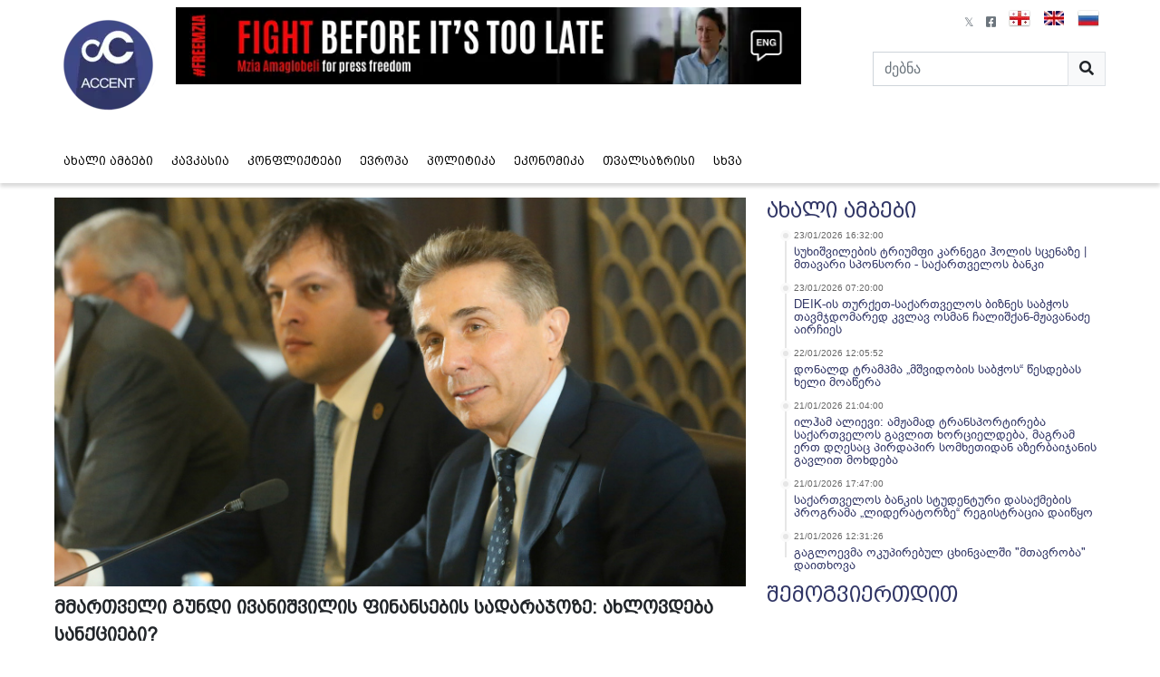

--- FILE ---
content_type: text/html; charset=UTF-8
request_url: https://www.accentnews.ge/ka/article/64558-mmartveli-gundi-ivanishvilis-pinansebis-sadarajoze
body_size: 10809
content:
<!DOCTYPE html>
<html lang="ka">
<head>
    <meta charset="utf-8">
    <meta http-equiv="X-UA-Compatible" content="IE=edge">
    <meta name="viewport" content="width=device-width, initial-scale=1">
        <title>მმართველი გუნდი ივანიშვილის ფინანსების სადარაჯოზე: ახლოვდება სანქციები? | Accentnews.ge</title>
    <meta name="description" content="&amp;bdquo;ქართული ოცნების&amp;ldquo; დამფუძნებლის ბიძინა ივანიშვილის ფინანსების საკითხი ქართულ სინამდვილეში ახალი აქცენტით დაბრუნდა. ჯერ კიდევ 6 მაისს ივანიშ..."/>
    <meta name="keywords" content=""/>
    <meta property="og:url" content="https://www.accentnews.ge/ka/article/64558-mmartveli-gundi-ivanishvilis-pinansebis-sadarajoze">
    <meta property="og:site_name" content="Accentnews.ge"/>
    <meta property="og:title" content="მმართველი გუნდი ივანიშვილის ფინანსების სადარაჯოზე: ახლოვდება სანქციები? | Accentnews.ge">
    <meta property="og:type" content="article">
    <meta property="og:image:width" content="1200">
    <meta property="og:image:height" content="630">
    <meta property="og:image" content="https://www.accentnews.ge/storage/files/%E1%83%91%E1%83%98%E1%83%AB%E1%83%98%E1%83%9C%E1%83%90-%E1%83%98%E1%83%95%E1%83%90%E1%83%9C%E1%83%98%E1%83%A8%E1%83%95%E1%83%98%E1%83%9A%E1%83%98-%E1%83%98%E1%83%A0%E1%83%90%E1%83%99%E1%83%9A%E1%83%98-%E1%83%99%E1%83%9D%E1%83%91%E1%83%90%E1%83%AE%E1%83%98%E1%83%AB%E1%83%94.jpg">
    <meta property="og:description" content="&amp;bdquo;ქართული ოცნების&amp;ldquo; დამფუძნებლის ბიძინა ივანიშვილის ფინანსების საკითხი ქართულ სინამდვილეში ახალი აქცენტით დაბრუნდა. ჯერ კიდევ 6 მაისს ივანიშ...">
    <meta property="fb:app_id" content="602808230310469">
    <meta property="fb:pages" content="471759786227198">
    <meta itemprop="name" content="">
    <meta itemprop="image" content="https://www.accentnews.ge/storage/files/%E1%83%91%E1%83%98%E1%83%AB%E1%83%98%E1%83%9C%E1%83%90-%E1%83%98%E1%83%95%E1%83%90%E1%83%9C%E1%83%98%E1%83%A8%E1%83%95%E1%83%98%E1%83%9A%E1%83%98-%E1%83%98%E1%83%A0%E1%83%90%E1%83%99%E1%83%9A%E1%83%98-%E1%83%99%E1%83%9D%E1%83%91%E1%83%90%E1%83%AE%E1%83%98%E1%83%AB%E1%83%94.jpg">
    <meta name="twitter:card" content="summary_large_image" />
    <meta name="twitter:url" content="https://www.accentnews.ge/ka/article/64558-mmartveli-gundi-ivanishvilis-pinansebis-sadarajoze" />
    <meta name="twitter:title" content="მმართველი გუნდი ივანიშვილის ფინანსების სადარაჯოზე: ახლოვდება სანქციები? | Accentnews.ge" />
    <meta name="twitter:description" content="&amp;bdquo;ქართული ოცნების&amp;ldquo; დამფუძნებლის ბიძინა ივანიშვილის ფინანსების საკითხი ქართულ სინამდვილეში ახალი აქცენტით დაბრუნდა. ჯერ კიდევ 6 მაისს ივანიშ..." />
    <meta name="twitter:image:src" content="https://www.accentnews.ge/storage/files/%E1%83%91%E1%83%98%E1%83%AB%E1%83%98%E1%83%9C%E1%83%90-%E1%83%98%E1%83%95%E1%83%90%E1%83%9C%E1%83%98%E1%83%A8%E1%83%95%E1%83%98%E1%83%9A%E1%83%98-%E1%83%98%E1%83%A0%E1%83%90%E1%83%99%E1%83%9A%E1%83%98-%E1%83%99%E1%83%9D%E1%83%91%E1%83%90%E1%83%AE%E1%83%98%E1%83%AB%E1%83%94.jpg" />
    <meta name="twitter:site" content="Accentnews.ge" />
    <!-- CSRF Token -->
    <meta name="csrf-token" content="8FrnrRmSyphLfB8YajvTUWZ5Yzn9Wj8bVQWpRM0L">
    <!-- Favicon -->
    <link rel="icon" href="https://www.accentnews.ge/favicon.ico" type="image/x-icon" />
    <link rel="apple-touch-icon" href="https://www.accentnews.ge/favicon.ico">
    <!-- Styles -->
    <link rel="stylesheet" href="https://www.accentnews.ge/assets/app.css">
    <link rel="stylesheet" href="https://www.accentnews.ge/assets/css/style.css">
    <meta name="robots" content="index,follow,all">
    <!-- Google tag (gtag.js) -->
    <script async src="https://www.googletagmanager.com/gtag/js?id=G-T8RSVNG4XS"></script>
    <script>
       window.dataLayer = window.dataLayer || [];
       function gtag(){dataLayer.push(arguments);}
       gtag('js', new Date());
       gtag('config', 'G-T8RSVNG4XS');
    </script>
</head>
<body>
<header>
    <div class="mobileHeader d-block d-lg-none fixed-top">
        <div class="container-fluid">
            <div class="row">
                <div class="col-12">
                    <div class="float-right lang-sweacher w-100 border-bottom">
                        <button type="button" class="mobileMenu btn font-size-24 pl-0">
                            <i class="fas fa-bars"></i>
                        </button>
                        <ul class="nav float-right">
            <li class="nav-item"><a class="nav-link" href="https://www.accentnews.ge/ka/article/64558-mmartveli-gundi-ivanishvilis-pinansebis-sadarajoze"><img src="https://www.accentnews.ge/storage/files/8-georgia.webp" alt=""></a></li>
            <li class="nav-item"><a class="nav-link" href="https://www.accentnews.ge/en/article/64558-mmartveli-gundi-ivanishvilis-pinansebis-sadarajoze"><img src="https://www.accentnews.ge/storage/files/173-greatbritan.webp" alt=""></a></li>
            <li class="nav-item"><a class="nav-link" href="https://www.accentnews.ge/ru/article/64558-mmartveli-gundi-ivanishvilis-pinansebis-sadarajoze"><img src="https://www.accentnews.ge/storage/files/13-russian.webp" alt=""></a></li>
    </ul>
                        <ul class="nav float-right mt-2">

                <li class="nav-item font-size-13">
            <a href="https://x.com/newsaccent/followers" target="_blank" class="nav-link text-secondary">
                <i class="fab fa-twitter-square"></i>
            </a>
        </li>
                <li class="nav-item font-size-13">
            <a href="https://www.facebook.com/accent.com.ge/" target="_blank" class="nav-link text-secondary">
                <i class="fab fa-facebook-square"></i>
            </a>
        </li>
            </ul>
                    </div>
                </div>
            </div>
            <div class="row align-items-center">
                <div class="col-4">
                    <a href="https://www.accentnews.ge/ka">
                        <img src="https://www.accentnews.ge/assets/images/logo-mobile.webp" alt="Accentnews.ge">
                    </a>
                </div>
                <div class="col-8">
                    <form action="https://www.accentnews.ge/ka/search" method="GET">
                        <div class="input-group">
                            <input type="text" name="query" placeholder="ძებნა" class="form-control border-right-0 rounded-0" required>
                            <div class="input-group-append">
                                <button id="button-addon2" type="submit" class="btn btn-light rounded-0 border">
                                    <i class="fas fa-search"></i>
                                </button>
                            </div>
                        </div>
                    </form>
                </div>
            </div>
        </div>
    </div>

    <div class="container mx-auto overflow-hidden d-none d-lg-block">
        <a href="https://www.accentnews.ge/ka" class="navbar-brand float-left mt-2">
            <img src="https://www.accentnews.ge/assets/images/logo.webp" alt="Accentnews.ge">
        </a>
        <div class="top-banner mt-2 overflow-hidden float-left">
                        <div>
                <a href="https://freemzia.com/" target="_blank">
                    <img src="https://www.accentnews.ge/storage/files/139-40430823681aab117b2f2a6d636e5859.webp" alt="პოზიცია Header Top">
                </a>
            </div>
                    </div>
        <div class="float-right lang-sweacher">
            <ul class="nav float-right">
            <li class="nav-item"><a class="nav-link" href="https://www.accentnews.ge/ka/article/64558-mmartveli-gundi-ivanishvilis-pinansebis-sadarajoze"><img src="https://www.accentnews.ge/storage/files/8-georgia.webp" alt=""></a></li>
            <li class="nav-item"><a class="nav-link" href="https://www.accentnews.ge/en/article/64558-mmartveli-gundi-ivanishvilis-pinansebis-sadarajoze"><img src="https://www.accentnews.ge/storage/files/173-greatbritan.webp" alt=""></a></li>
            <li class="nav-item"><a class="nav-link" href="https://www.accentnews.ge/ru/article/64558-mmartveli-gundi-ivanishvilis-pinansebis-sadarajoze"><img src="https://www.accentnews.ge/storage/files/13-russian.webp" alt=""></a></li>
    </ul>
            <ul class="nav float-right mt-2">

                <li class="nav-item font-size-13">
            <a href="https://x.com/newsaccent/followers" target="_blank" class="nav-link text-secondary">
                <i class="fab fa-twitter-square"></i>
            </a>
        </li>
                <li class="nav-item font-size-13">
            <a href="https://www.facebook.com/accent.com.ge/" target="_blank" class="nav-link text-secondary">
                <i class="fab fa-facebook-square"></i>
            </a>
        </li>
            </ul>
            <div class="clearfix"></div>
            <form action="https://www.accentnews.ge/ka/search" method="GET" class="form-inline my-2 my-lg-0 pt-3 float-right">
                <div class="input-group">
                    <input type="search" name="query" placeholder="ძებნა" aria-label="Search" class="form-control border-right-0 rounded-0" required>
                    <div class="input-group-append">
                        <button type="submit" class="btn btn-light rounded-0 border">
                            <i class="fas fa-search"></i>
                        </button>
                    </div>
                </div>
            </form>
        </div>
    </div>
    <div id="menuContent" class="hide">
        <nav class="navbar navbar-expand-lg navbar-light nav-shadow pt-3 pb-0 d-lg-block">
    <div id="menuContentClose"><i class="fas fa-times"></i></div>
    <div class="container">
         <ul class="navbar-nav castum-navbar">
                                                   <li class="nav-item  ">
                         <a class="nav-link" href="https://www.accentnews.ge/ka">
                             ახალი ამბები
                         </a>
                                              </li>
                                                                    <li class="nav-item  ">
                         <a class="nav-link" href="https://www.accentnews.ge/ka/3-kavkasia">
                             კავკასია
                         </a>
                                              </li>
                                                                    <li class="nav-item  ">
                         <a class="nav-link" href="https://www.accentnews.ge/ka/4-konfliqtebi">
                             კონფლიქტები
                         </a>
                                              </li>
                                                                    <li class="nav-item  ">
                         <a class="nav-link" href="https://www.accentnews.ge/ka/5-evropa">
                             ევროპა
                         </a>
                                                      <ul class="SubMenuDiv">
                                                                      <li class="nav-item ">
                                         <a class="nav-link" href="https://www.accentnews.ge/ka/14-aghmosavlet-partnioroba">
                                             აღმოსავლეთ პარტნიორობა
                                         </a>
                                     </li>
                                                              </ul>
                                              </li>
                                                                    <li class="nav-item  ">
                         <a class="nav-link" href="https://www.accentnews.ge/ka/9-politika">
                             პოლიტიკა
                         </a>
                                                      <ul class="SubMenuDiv">
                                                                      <li class="nav-item ">
                                         <a class="nav-link" href="https://www.accentnews.ge/ka/15-sashinao-politika">
                                             საშინაო პოლიტიკა
                                         </a>
                                     </li>
                                                                      <li class="nav-item ">
                                         <a class="nav-link" href="https://www.accentnews.ge/ka/16-sagareo-politika">
                                             საგარეო პოლიტიკა
                                         </a>
                                     </li>
                                                              </ul>
                                              </li>
                                                                    <li class="nav-item  ">
                         <a class="nav-link" href="https://www.accentnews.ge/ka/28-ekonomika">
                             ეკონომიკა
                         </a>
                                              </li>
                                                                    <li class="nav-item  ">
                         <a class="nav-link" href="https://www.accentnews.ge/ka/10-tvalsazrisi">
                             თვალსაზრისი
                         </a>
                                                      <ul class="SubMenuDiv">
                                                                      <li class="nav-item ">
                                         <a class="nav-link" href="https://www.accentnews.ge/ka/17-interviu">
                                             ინტერვიუ
                                         </a>
                                     </li>
                                                                      <li class="nav-item ">
                                         <a class="nav-link" href="https://www.accentnews.ge/ka/18-analizi">
                                             ანალიზი
                                         </a>
                                     </li>
                                                                      <li class="nav-item ">
                                         <a class="nav-link" href="https://www.accentnews.ge/ka/19-komentari">
                                             კომენტარი
                                         </a>
                                     </li>
                                                              </ul>
                                              </li>
                                                                    <li class="nav-item  ">
                         <a class="nav-link" href="https://www.accentnews.ge/ka/6-skhva">
                             სხვა
                         </a>
                                                      <ul class="SubMenuDiv">
                                                                      <li class="nav-item ">
                                         <a class="nav-link" href="https://www.accentnews.ge/ka/29-sazogadoeba">
                                             საზოგადოება
                                         </a>
                                     </li>
                                                                      <li class="nav-item ">
                                         <a class="nav-link" href="https://www.accentnews.ge/ka/20-samartali">
                                             სამართალი
                                         </a>
                                     </li>
                                                                      <li class="nav-item ">
                                         <a class="nav-link" href="https://www.accentnews.ge/ka/21-msoflio">
                                             მსოფლიო
                                         </a>
                                     </li>
                                                                      <li class="nav-item ">
                                         <a class="nav-link" href="https://www.accentnews.ge/ka/24-mitebi-da-realoba">
                                             მითები და რეალობა
                                         </a>
                                     </li>
                                                                      <li class="nav-item ">
                                         <a class="nav-link" href="https://www.accentnews.ge/ka/25-multikulturuli-saqartvelo">
                                             მულტიკულტურული საქართველო
                                         </a>
                                     </li>
                                                                      <li class="nav-item ">
                                         <a class="nav-link" href="https://www.accentnews.ge/ka/26-es-sainteresoa">
                                             ეს საინტერესოა
                                         </a>
                                     </li>
                                                                      <li class="nav-item ">
                                         <a class="nav-link" href="https://www.accentnews.ge/ka/27-tavdatsva">
                                             თავდაცვა
                                         </a>
                                     </li>
                                                                      <li class="nav-item ">
                                         <a class="nav-link" href="https://www.accentnews.ge/ka/22-regionebi">
                                             რეგიონები
                                         </a>
                                     </li>
                                                                      <li class="nav-item ">
                                         <a class="nav-link" href="https://www.accentnews.ge/ka/23-reportazhi">
                                             რეპორტაჟი
                                         </a>
                                     </li>
                                                                      <li class="nav-item ">
                                         <a class="nav-link" href="https://www.accentnews.ge/ka/40-tsitata">
                                             ციტატა
                                         </a>
                                     </li>
                                                                      <li class="nav-item ">
                                         <a class="nav-link" href="https://www.accentnews.ge/ka/42-reklama">
                                             რეკლამა
                                         </a>
                                     </li>
                                                              </ul>
                                              </li>
                                       </ul>
     </div>
 </nav>
    </div>

</header>
<main>
        <div class="container py-3 mt-col-150">
        <div class="row">
            <div class="col-lg-8 col-md-12 col-sm-12 col-xs-12">
                <div class="mh-100vh">
                    <div class="article">
                                                <img src="https://www.accentnews.ge/storage/files/%E1%83%91%E1%83%98%E1%83%AB%E1%83%98%E1%83%9C%E1%83%90-%E1%83%98%E1%83%95%E1%83%90%E1%83%9C%E1%83%98%E1%83%A8%E1%83%95%E1%83%98%E1%83%9A%E1%83%98-%E1%83%98%E1%83%A0%E1%83%90%E1%83%99%E1%83%9A%E1%83%98-%E1%83%99%E1%83%9D%E1%83%91%E1%83%90%E1%83%AE%E1%83%98%E1%83%AB%E1%83%94.jpg" alt="მმართველი გუნდი ივანიშვილის ფინანსების სადარაჯოზე: ახლოვდება სანქციები?">
                        <h2 class="mt-2 arial-caps font-size-20 font-weight-bold line-height-30">
                            მმართველი გუნდი ივანიშვილის ფინანსების სადარაჯოზე: ახლოვდება სანქციები?
                        </h2>

                        <p class="font-size-13 text-muted arial">
                            <i class="far fa-clock"></i> 11/05/2022 13:19:45
                                                            <a href="https://www.accentnews.ge/ka/9-politika" class="ml-2 text-muted-hover font-size-14">პოლიტიკა, </a>
                                                            <a href="https://www.accentnews.ge/ka/18-analizi" class="ml-2 text-muted-hover font-size-14">ანალიზი</a>
                                                    </p>
                        
                        <div class="sharing">
	<a href="#" onclick="socialSharer('https://www.accentnews.ge/ka/article/64558-mmartveli-gundi-ivanishvilis-pinansebis-sadarajoze', 'facebook')" class="fb-share">
		<span class="fab fa-facebook"></span>
	</a>
	
	<a href="#" onclick="socialSharer('https://www.accentnews.ge/ka/article/64558-mmartveli-gundi-ivanishvilis-pinansebis-sadarajoze', 'linkedin')" class="linkedin-share">
		<span class="fab fa-linkedin"></span>
	</a>
	<a href="#" onclick="socialSharer('https://www.accentnews.ge/ka/article/64558-mmartveli-gundi-ivanishvilis-pinansebis-sadarajoze', 'twitter')" class="twitter-share">
		<span class="fab fa-twitter-square"></span>
	</a>
</div>
<script type="text/javascript">
	function socialSharer(url, social){
		if (social=='linkedin') {
			window.open("https://www.linkedin.com/shareArticle?mini=true&url="+url,"_blank", "toolbar=yes,scrollbars=yes,resizable=yes,top=20,left=20,width=800,height=600");
		} else if(social=='twitter') {
			window.open("https://twitter.com/intent/tweet?text=&url="+url,"_blank","toolbar=yes,scrollbars=yes,resizable=yes,top=20,left=20,width=800,height=600");
		} else if(social=='google') {
			window.open("https://plus.google.com/share?url="+url,"_blank","toolbar=yes,scrollbars=yes,resizable=yes,top=20,left=20,width=800,height=600");
		} else {
			window.open("https://www.facebook.com/sharer/sharer.php?u="+url, "_blank", "toolbar=yes,scrollbars=yes,resizable=yes,top=20,left=20,width=800,height=600");
		}
	}
</script>
                                                
                        <div class="show-content">
                            <p style="text-align: justify;">&bdquo;ქართული ოცნების&ldquo; დამფუძნებლის ბიძინა ივანიშვილის ფინანსების საკითხი ქართულ სინამდვილეში ახალი აქცენტით დაბრუნდა. ჯერ კიდევ 6 მაისს ივანიშვილის დაქირავებულმა PR კომპანია Cision-მა განცხადება გაავრცელა, რომლითაც იუწყებოდა, რომ საქართველოს ყოფილი პრემიერ-მინისტრი კიდევ ერთ სასამართლო დავას იწყებდა შვეიცარიული ბანკის - Credit Suisse-ის წინააღმდეგ, შეფერხდა რა ამ შვეიცარიული ბანკის დაფუძნებულ Green Vals Trust-ში ოპერაციები და ივანიშვილმა ფინანსური ზიანი მიიღო.</p>
<p style="text-align: justify;">როგორც PR კომპანია აცხადებდა, 4 მარტს მოთხოვნილ გადარიცხვასთან დაკავშირებით თანხმობა ერთი თვის თავზე, 4 აპრილს გაიცა, ოფიციალურ დასაბუთებაში კი მიზეზად "გეოპოლიტიკური გარემო აღმოსავლეთ ევროპაში" იყო მითითებული.</p>
<p style="text-align: justify;">"ბიძინა ივანიშვილს, საქართველოს ყოფილ პრემიერ-მინისტრს, აქვს ორმაგი მოქალაქეობა მხოლოდ საფრანგეთთან და საქართველოსთან, არ არის და არ შეიძლება იყოს დაკავშირებული სანქცირებული ორგანიზაციებისა და პირების სიასთან", - ეწერა Cision-ის განცხადებაში.დაანონსდა, რომ ივანიშვილი საერთაშორისო მედიისთვის პრესკონფერენციას გამართავს.</p>
<p style="text-align: justify; padding-left: 40px;">იხილეთ ასევე: <a href="/ka/article/64528-sabanko-trastis-mxridan-gadaricxvebi-absoluturad-g"><strong>პრობლემები ბრიტანეთში, აშშ&ndash;ში, გერმანიაში</strong></a></p>
<p style="text-align: justify; padding-left: 40px;">ინფორმაციისთვის: ბიძინა ივანიშვილს Credit Suisse-თან ერთი სასამართლო დავა უკვე მოგებული აქვს და ბანკს 500 მილიონი დოლარის გადახდა მოუწევს. დავა 2011 წელს დაიწყო, როცა ის კერძო საბანკო მომსახურების სფეროში იყო მისი კლიენტი. ამ პერიოდში გავრცელდა საქმის დეტალები, რომლის მიხედვით, ბანკის თანამშრომელი პატრის ლესკოდრონი ათ წელიწადზე მეტი ხნის განმავალობაში იპარავდა ფულს შვეიცარიული ბანკის ყველაზე კონფიდენციალური ანგარიშებიდან, რომელთა შორის იყო ივანიშვილისა და რუსი ოლიგარქის ვიტალი მალკინის ანგარიშები. შვეიცარიის მარეგულირებელი ფირმის Finma-ს თებერვალში გავრცელებული ანგარიშის მიხედვით, Credit Suisse-მა არ მიიღო ზომები არაერთი გაფრთხილების და ასეულობით საეჭვო გარიგების შესახებ მტკიცებულების და ოთხი ოფიციალური დისციპლინარული განხილვის შემდეგ.</p>
<p style="text-align: justify;"><em>თუმცა თემა ქართულ საზოგადოებაში განსაკუთრებით აქტუალური ბოლო ორი დღის განმავლობაში გახდა, როდესაც მმართველმა გუნდმა ივანიშვილის ფინანსები სახელმწიფო ინტერესებს გაუთანაბრა და "ქართული ოცნების" თავმჯდომარე ირაკლი კობახიძემ ამავე პარტიის დამფუძნებლისთვის შვეიცარიულ ბანკში გადარიცხვებთან დაკავშირებით შექმნილი პრობლემა საქართველოს ომში ჩართვის მცდელობას დაუკავშირა: მან პარლამენტში ჟურნალისტებთან საუბრის დროს გაიხსენა უკრაინის პრეზიდენტის გადაწყვეტილება საქართველოდან ელჩის გაწვევაზე და ოპოზიციური ტელეარხებით გავრცელებული აუდიოჩანაწერი, რომელშიც რუსი სანქცირებული ბიზნესმენი და ივანიშვილი ფიგურირებდნენ.</em></p>
<p style="text-align: justify; padding-left: 40px;">"ჩვენთვის გასაკვირი იყო ის განცხადებები, რომელიც კეთდებოდა უკრაინის ხელისუფლების მხრიდან და იყო გაუგებარი, მაღალი ხარისხის კოორდინაცია. გვახსოვს, [უკრაინის] პრეზიდენტის გადაწყვეტილება ელჩის გაწვევასთან დაკავშირებით. იყო სხვა შემთხვევებიც, სადაც იყო ალოგიკური მოვლენები. [რუსი სანქცირებული მილიარდერის, ვლადიმერ] ევტუშენკოვის ზარიც გაუგებარია - კაცი არ ექვემდებარება სანქციებს, ეს კაცი ახორციელებს ზარს [ბიძინა ივანიშვილთან] და შემდეგ ეს ხვდება "ნაცმოძრაობასთან" დაკავშირებული ტელევიზიებისთვის ერთთვიანი თემა.</p>
<p style="text-align: justify; padding-left: 40px;">ამას როცა ემატება შვეიცარიული ბანკი, კონკრეტული ბანკი აფერხებს ერთი თვის განმავლობაში გადარიცხვას, ეს დამატებით კითხვებს აჩენს. ამის მიზეზი არ ვიცი, რა შეიძლება იყოს. თუ ვინმეს აქვს ასეთი მცდელობა, რომ ბიძინა ივანიშვილი, მისი ნების წინააღმდეგ, შემოაბრუნოს ქართულ პოლიტიკაში იმისათვის, რომ ქვეყანა ომში ჩაერთოს, მგონია, რომ მინიმუმ მიუღებელი და პრინციპულად არასწორია", - ამგვარი ვერსია შემოგვთავაზა <strong>ირაკლი კობახიძემ</strong> და იგივე ხაზი გააგრძელეს მმართველი გუნდის დანარჩენმა წევრებმაც.</p>
<p style="text-align: justify;">რონდელის ფონდის მკვლევარ <strong>ალექსი პეტრიაშვილისთვის</strong> ივანიშვილის შესაძლო დაბრუნება საჯარო სივრცეში &ndash; დაანონსებული პრესკონფერენციები მნიშვნელოვანი გზავნილია, რომ მას რეალურად აქვს &bdquo;სანქცირებულთა სიაში&ldquo; შესაძლო აღმოჩენის საფრთხის განცდა:</p>
<p style="text-align: justify; padding-left: 40px;">&bdquo;ჩემი გამოცდილებით, ბიძინა ივანიშვილი საჯაროობის მოყვარული არასდროს იყო, მედიასთან ურთიერთობის, მაშინაც კი, როცა ამის ვალდებულება ჰქონდა. დაანონსება, რომ გამოჩნდება საერთაშორისო მედიასთან და ისაუბრებს პრობლემაზე, რომელიც მას შეექმნა, ეს იმაზე მეტყველებს, რომ საქმე კიდევ უფრო რთულად შეიძლება, იყოს, ვიდრე ეს რამდენიმე ასეული მილიონის ჩარიცხვის შეფერხებაა: რეალურად, განცხადებაში [ბანკის] სანქციებზე საუბარი არ არის, მაგრამ ამას ახსენებს ივანიშვილი და ამაზე საუბრობენ &bdquo;ქართული ოცნების&ldquo; &bdquo;მოლაპარაკე თავებიც&ldquo;, &bdquo;რატომ ხდება თანხის ჩარიცხვის შეფერხებაო&ldquo;. ჩემი ვარაუდით, ალბათ ეს მისთვის სიგნალია, რომ შესაძლოა, განიხილებოდეს სასანქციო პირების ნუსხაში და სწრაფად სურს კრიზისული სიტუაციიდან გამოსვლა&ldquo;.</p>
<p style="text-align: justify;">რაც შეეხება მმართველი გუნდის მოტივაციას, ფილოსოფოსი <strong>ზაზა ფირალიშვილი</strong> &bdquo;აქცენტთან&ldquo; ამგვარად ხსნის: &bdquo;ამ გუნდისგან ეს არ უნდა გვიკვირდეს, რადგან მთლიანად ბიძინა ივანიშვილის ფინანსებზეა დამოკიდებული. რა თქმა უნდა, ეს მათთვის მტკივნეული თემაა. არ გამოვრიცხავ იმასაც, ჰქონდეთ მცდელობა, ბიძინა ივანიშვილი უფრო აქტიური გახადონ საშინაო პოლიტიკაში, თუნდაც კულუარებიდან. როგორც ჩანს, შიგნით არის ნიუანსები, რის გამოც უკმაყოფილება არსებობს&ldquo;.</p>
<p style="text-align: justify;">პროცესზე დამკვირვებლების ყურადღება ასევე მიიქცია ე.წ. სახელისუფლებო ექსპერტებად აღქმული რიგი პირების გზავნილებმა, რომელთაც აქტიურად ავრცელებენ მმართველი გუნდის მიმართ ლოიალურად განწყობილი მედიარესურსები. ამ ნარატივის მიხედვით, საქართველოს &bdquo;ომში ჩათრევა&ldquo; სწორედ რომ დასავლეთს, მათ შორის აშშ&ndash;ს სურს და ამ მიზნით ახორციელებს ზეწოლას ბიძინა ივანიშვილზე. მართალია, შემდეგ &bdquo;ქართულ ოცნებაში&ldquo; ივანიშვილის ფინანსებთან დაკავშირებით შექმნილი პრობლემების ირგვლივ წარმოქმნილ დისკუსიაში საქართველოს სტრატეგიული პარტნიორის ხსენება ტრადიციულად ოპოზიციას დაუკავშირეს, თუმცა კომენტატორთა ნაწილში მზარდია შეშფოთება იმის თაობაზე, რომ სახელისუფლებო გუნდი ყოფილი პრემიერის ფინანსების გამო ქვეყნის რეპუტაციას რისკავს.</p>
<p style="text-align: justify; padding-left: 40px;">&bdquo;ჯერ კიდევ 2012 წლიდან ვლაპარაკობ, რომ &bdquo;ქართულ ოცნებაში&ldquo; აშკარად არის ჩრდილოეთისკენ გადახრის ტენდენცია. არა იმიტომ, რომ იმთავითვე &bdquo;ჩრდილოელები&ldquo; იყვნენ, არამედ იმიტომ, რომ მათ დასავლეთთან კომუნიკაციის გაბმა გაუჭირდათ. უბრალოდ, არ ჰყავთ ის პერსონები, რომლებიც ნდობას იწვევენ &ndash; ყველა, ვისაც დასავლეთის პოლიტიკურ წრეებში ნდობის აღძვრა შეეძლო, განდევნეს &bdquo;ქართული ოცნებიდან&ldquo; და ხელში შერჩათ ისინი, ვისაც ვხედავთ, რომლებიც ერთი მეორეზე უფრო უხერხულ განცხადებას აკეთებენ არა მხოლოდ დასავლეთის საწინააღმდეგოდ, არამედ ძალიან ბევრი მიმართულებით. მრჩება შთაბეჭდილება, რომ ეს არის პრაგმატული ხალხი, რომელთათვისაც დასავლურ თუ ჩრდილოურ ორიენტაციას მნიშვნელობა არ აქვს, მთავარია, ძალაუფლება შეინარჩუნონ. არ არიან იდეური ადამიანები. ამდენად, სიტუაციურად ძლიერ ძალას მათი დაყოლიება არ გაუჭირდება. სწორედ ესაა ჩვენთვის ყველაზე მტკივნეული&ldquo;,&ndash; ასკვნის ფილოსოფოსი ზაზა ფირალიშვილი.</p>
<p style="text-align: justify;"><em>საქართველოში აშშ&ndash;ის ელჩმა <strong>კელი დეგნანმა</strong> კი დამაბნეველი <a href="/ka/article/64561-degnani-kobaxizeze-usargebloa-usapuzvlo-komenta"><strong>უწოდა</strong> </a>მმართველი გუნდის პოზიციონირებას და გამოვიდა გაფრთხლებით, რომ დამაბნეველი განცხაებები არაა სასარგებლო და რომ ახლა არა დაყოფის, ერთიანობის დროა. </em></p>
<p style="text-align: justify;"> </p>
                        </div>
                        <div class="taggable">
                        	                                

                        </div>

                         <div class="share-container">
                            
                        </div>
                                            </div>
                    <div class="row">
                        <div class="col-12">
                            <div class="box-title clearfix">
                                <h2 class="arial-caps float-left">ახალი ამბები</h2>
                            </div>
                        </div>
                    </div>
                    <div id="articles-container"  class="row" data-url="https://www.accentnews.ge" >
                    </div>
                    <div class="row">
                        <button id="load-more" data-page="2" class="btn btn-lg mx-auto"><i class="fas fa-angle-double-down"></i></button>
                    </div>
                </div>
            </div>
            <div class="col-lg-4 col-md-4 col-sm-12 col-xs-12 px-2 d-none d-lg-block">
                <div class="sections">
    <h2 class="h4 arial-caps" style="color: rgb(49, 54, 102);">ახალი ამბები</h2>
    <div class="right-article">
    
                <div class="tie-animate-slideInUp col-lg-12 col-md-12 col-sm-6 col-xs-12">
                    <div class="Important_2">
                        <a href="https://www.accentnews.ge/ka/article/139842-sukhishvilebis-triumfi-karnegi-holis-stsenaze-mtavari-sponsori-saqartvelos-banki" class="">
                            <span class="date meta-item tie-icon">23/01/2026 16:32:00</span>
                            <h2 class="font-size-14 arial line-height-14">სუხიშვილების ტრიუმფი კარნეგი ჰოლის სცენაზე | მთავარი სპონსორი - საქართველოს ბანკი</h2>
                        </a>
                    </div>
                </div>
                
                <div class="tie-animate-slideInUp col-lg-12 col-md-12 col-sm-6 col-xs-12">
                    <div class="Important_2">
                        <a href="https://www.accentnews.ge/ka/article/139841-deik-is-turqet-saqartvelos-biznes-sabchos-tavmjdomared-kvlav-osman-chalishqan-mzhavanadze-airchies" class="">
                            <span class="date meta-item tie-icon">23/01/2026 07:20:00</span>
                            <h2 class="font-size-14 arial line-height-14">DEIK-ის თურქეთ-საქართველოს ბიზნეს საბჭოს თავმჯდომარედ კვლავ ოსმან ჩალიშქან-მჟავანაძე აირჩიეს</h2>
                        </a>
                    </div>
                </div>
                
                <div class="tie-animate-slideInUp col-lg-12 col-md-12 col-sm-6 col-xs-12">
                    <div class="Important_2">
                        <a href="https://www.accentnews.ge/ka/article/139822-donald-trampma-mshvidobis-sabchos-tsesdebas-kheli-moatsera" class="">
                            <span class="date meta-item tie-icon">22/01/2026 12:05:52</span>
                            <h2 class="font-size-14 arial line-height-14">დონალდ ტრამპმა „მშვიდობის საბჭოს“ წესდებას ხელი მოაწერა</h2>
                        </a>
                    </div>
                </div>
                
                <div class="tie-animate-slideInUp col-lg-12 col-md-12 col-sm-6 col-xs-12">
                    <div class="Important_2">
                        <a href="https://www.accentnews.ge/ka/article/139810-ilham-alievi-amzhamad-transportireba-saqartvelos-gavlit-khortsieldeba-magram-ert-dghesats-pirdapir-somkhetidan-azerbaijanis-gavlit-mokhdeba" class="">
                            <span class="date meta-item tie-icon">21/01/2026 21:04:00</span>
                            <h2 class="font-size-14 arial line-height-14">ილჰამ ალიევი: ამჟამად ტრანსპორტირება საქართველოს გავლით ხორციელდება, მაგრამ ერთ დღესაც პირდაპირ სომხეთიდან აზერბაიჯანის გავლით მოხდება</h2>
                        </a>
                    </div>
                </div>
                
                <div class="tie-animate-slideInUp col-lg-12 col-md-12 col-sm-6 col-xs-12">
                    <div class="Important_2">
                        <a href="https://www.accentnews.ge/ka/article/139809-saqartvelos-bankis-studenturi-dasaqmebis-programa-lideratorze-registratsia-daitsyo" class="">
                            <span class="date meta-item tie-icon">21/01/2026 17:47:00</span>
                            <h2 class="font-size-14 arial line-height-14">საქართველოს ბანკის სტუდენტური დასაქმების პროგრამა „ლიდერატორზე“ რეგისტრაცია დაიწყო</h2>
                        </a>
                    </div>
                </div>
                
                <div class="tie-animate-slideInUp col-lg-12 col-md-12 col-sm-6 col-xs-12">
                    <div class="Important_2">
                        <a href="https://www.accentnews.ge/ka/article/139806-gagloevma-okupirebul-tskhinvalshi-mtavroba-daitkhova" class="">
                            <span class="date meta-item tie-icon">21/01/2026 12:31:26</span>
                            <h2 class="font-size-14 arial line-height-14">გაგლოევმა ოკუპირებულ ცხინვალში &quot;მთავრობა&quot; დაითხოვა</h2>
                        </a>
                    </div>
                </div>
                            </div>

</div>
<div class="row">
<div class="col-12 mt-2">
        <h2 class="h4 arial-caps" style="color: rgb(49, 54, 102);">შემოგვიერთდით</h2>
<iframe name="f3596ce06d1fa4626"
                width="380px" height="1000px"
                data-testid="fb:page Facebook Social Plugin" title="fb:page Facebook Social Plugin" frameborder="0"
                allowtransparency="true" allowfullscreen="true" scrolling="no" allow="encrypted-media"
                src="https://www.facebook.com/v5.0/plugins/page.php?adapt_container_width=true&amp;app_id=1194078130745241&amp;channel=https%3A%2F%2Fstaticxx.facebook.com%2Fx%2Fconnect%2Fxd_arbiter%2F%3Fversion%3D46%23cb%3Df2d838efe7b49904b%26domain%3Daccentnews.ge%26is_canvas%3Dfalse%26origin%3Dhttps%253A%252F%252Faccentnews.ge%252Ffe7d772b4c612742e%26relation%3Dparent.parent&amp;container_width=381&amp;hide_cover=false&amp;href=https%3A%2F%2Fwww.facebook.com%2Faccentnews.ge&amp;locale=en_US&amp;sdk=joey&amp;show_facepile=true&amp;small_header=false&amp;tabs=timeline&amp;width=380"
                style="border: none; visibility: visible; width: 380px; height: 500px;" class=""></iframe>


                    </div>
    <div class="calendar" data-url="https://www.accentnews.ge">
        <div class="calendar-header">
            <span class="month-picker" id="month-picker">February</span>
            <div class="year-picker">
                    <span class="year-change" id="prev-year">
                    <pre><i class="fa fa-angle-left"></i></pre>
                    </span>
                <span id="year">2021</span>
                <span class="year-change" id="next-year">
                    <pre><i class="fa fa-angle-right"></i></pre>
                </span>
            </div>
        </div>
        <div class="calendar-body">
            <div class="calendar-week-day">
                <div>S</div>
                <div>M</div>
                <div>T</div>
                <div>W</div>
                <div>T</div>
                <div>F</div>
                <div>S</div>
            </div>
            <div class="calendar-days"></div>
        </div>
        <div class="month-list"></div>
    </div>
</div>

                                <div class="sections" style="margin-top:10px;">
                	<a href="https://www.accentnews.ge/ka/18-analizi" class="">
                                <h2 class="arial-caps float-left h4" style="color: rgb(49, 54, 102);">
                                    ანალიზი
                                </h2>
                            </a>
                		        <div class="similarItem mb-4">
		        	<a href="https://www.accentnews.ge/ka/article/138650-qartuli-etiketis-dzala-rusuli-aryis-fanera-evropul-bazarze" class="">
		        		<img src="https://www.accentnews.ge/storage/files/3-arkis-khe.webp" alt="ქართული ეტიკეტის ძალა: რუსული არყის ფანერა ევროპულ ბაზარზე" title="ქართული ეტიკეტის ძალა: რუსული არყის ფანერა ევროპულ ბაზარზე">
		        		<h2 class="arial font-size-14 font-weight-bold line-height-24 mt-2">ქართული ეტიკეტის ძალა: რუსული არყის ფანერა ევროპულ ბაზარზე</h2>
		         		<p class="font-size-13 text-muted"><i class="far fa-clock"></i>19/09/2025 18:56:00</p>
		         	</a>
		        </div>
		        		        <div class="similarItem mb-4">
		        	<a href="https://www.accentnews.ge/ka/article/137949-16-milioni-biujetidan-anu-chveni-fulit-gamokvebili-rusuli-biznesi" class="">
		        		<img src="https://www.accentnews.ge/storage/files/45-530584509-1350343247091713-4855189047842046668-n.webp" alt="16 მილიონი ბიუჯეტიდან, ანუ ჩვენი ფულით გამოკვებილი რუსული ბიზნესი" title="16 მილიონი ბიუჯეტიდან, ანუ ჩვენი ფულით გამოკვებილი რუსული ბიზნესი">
		        		<h2 class="arial font-size-14 font-weight-bold line-height-24 mt-2">16 მილიონი ბიუჯეტიდან, ანუ ჩვენი ფულით გამოკვებილი რუსული ბიზნესი</h2>
		         		<p class="font-size-13 text-muted"><i class="far fa-clock"></i>14/08/2025 19:19:00</p>
		         	</a>
		        </div>
		        		        <div class="similarItem mb-4">
		        	<a href="https://www.accentnews.ge/ka/article/137263-kosmodromis-mirazhi-rusi-devnilebi-da-mati-gavlena-guriashi" class="">
		        		<img src="https://www.accentnews.ge/storage/files/161-c92d1267-442e-4ec2-b03c-b862df7ab30e.webp" alt="კოსმოდრომის მირაჟი: რუსი „დევნილები“ და მათი გავლენა გურიაში" title="კოსმოდრომის მირაჟი: რუსი „დევნილები“ და მათი გავლენა გურიაში">
		        		<h2 class="arial font-size-14 font-weight-bold line-height-24 mt-2">კოსმოდრომის მირაჟი: რუსი „დევნილები“ და მათი გავლენა გურიაში</h2>
		         		<p class="font-size-13 text-muted"><i class="far fa-clock"></i>12/07/2025 15:08:00</p>
		         	</a>
		        </div>
		        		        <div class="similarItem mb-4">
		        	<a href="https://www.accentnews.ge/ka/article/137046-samoqalaqo-idea-iranis-moqalaqeebis-mier-saqartveloshi-dafudznebul-kompaniebtan-dakavshirebuli-arian-pirebi-romlebits-iaraghis-kontrabandashi-arian-chartulni" class="">
		        		<img src="https://www.accentnews.ge/storage/files/122-rogor.webp" alt="„სამოქალაქო იდეა“: ირანის მოქალაქეების მიერ საქართველოში დაფუძნებულ კომპანიებთან დაკავშირებული არიან პირები, რომლებიც იარაღის კონტრაბანდაში არიან ჩართულნი" title="„სამოქალაქო იდეა“: ირანის მოქალაქეების მიერ საქართველოში დაფუძნებულ კომპანიებთან დაკავშირებული არიან პირები, რომლებიც იარაღის კონტრაბანდაში არიან ჩართულნი">
		        		<h2 class="arial font-size-14 font-weight-bold line-height-24 mt-2">„სამოქალაქო იდეა“: ირანის მოქალაქეების მიერ საქართველოში დაფუძნებულ კომპანიებთან დაკავშირებული არიან პირები, რომლებიც იარაღის კონტრაბანდაში არიან ჩართულნი</h2>
		         		<p class="font-size-13 text-muted"><i class="far fa-clock"></i>03/07/2025 15:24:00</p>
		         	</a>
		        </div>
		                        </div>
		            </div>
        </div>
    </div>
</main>
<footer>
    <div class="container py-2 d-none d-lg-block">
    <ul class="nav footer-nav">
            		                <li class="nav-item arial-caps font-size-13">
                    <a class="nav-link" href="https://www.accentnews.ge/ka/3-kavkasia">
                        კავკასია
                    </a>
                </li>
					    		                <li class="nav-item arial-caps font-size-13">
                    <a class="nav-link" href="https://www.accentnews.ge/ka/4-konfliqtebi">
                        კონფლიქტები
                    </a>
                </li>
					    		                <li class="nav-item arial-caps font-size-13">
                    <a class="nav-link" href="https://www.accentnews.ge/ka/5-evropa">
                        ევროპა
                    </a>
                </li>
					    		                <li class="nav-item arial-caps font-size-13">
                    <a class="nav-link" href="https://www.accentnews.ge/ka/9-politika">
                        პოლიტიკა
                    </a>
                </li>
					    		                <li class="nav-item arial-caps font-size-13">
                    <a class="nav-link" href="https://www.accentnews.ge/ka/28-ekonomika">
                        ეკონომიკა
                    </a>
                </li>
					    		                <li class="nav-item arial-caps font-size-13">
                    <a class="nav-link" href="https://www.accentnews.ge/ka/10-tvalsazrisi">
                        თვალსაზრისი
                    </a>
                </li>
					    		                <li class="nav-item arial-caps font-size-13">
                    <a class="nav-link" href="https://www.accentnews.ge/ka/6-skhva">
                        სხვა
                    </a>
                </li>
					    		                <li class="nav-item arial-caps font-size-13">
                    <a class="nav-link" href="https://www.accentnews.ge/ka/page/2-chven-shesakheb">
                        ჩვენ შესახებ
                    </a>
                </li>
					    		                <li class="nav-item arial-caps font-size-13">
                    <a class="nav-link" href="https://www.accentnews.ge/ka/page/4-kontaqti">
                        კონტაქტი
                    </a>
                </li>
					    </ul>
</div>
    <div class="container py-2">
        <p class="text-center text-white arial font-size-14 pt-3">© 2013/2026 Accentnews.ge. ყველა უფლება დაცულია</p>
    </div>
</footer>
<script type="text/javascript" src="https://www.accentnews.ge/assets/js/app.js" ></script>
<script src="https://unpkg.com/swiper/swiper-bundle.min.js"></script>
</body>
</html>


--- FILE ---
content_type: text/css
request_url: https://www.accentnews.ge/assets/css/style.css
body_size: 3736
content:
:root {
    --light-body: #f7f8fc;
    --light-main: #ffffff;
    --light-second: #dcdce0;
    --light-hover: #f2f4f9;
    --light-text: #212121;

    --blue: #004080;
    --white: #ffffff;

    --shadow: rgba(0, 0, 0, 0.2) 0px 7px 29px 0px;

    --font-family: 'Inter', serif;
}

.light {
    --bg-body: var(--light-body);
    --bg-main: var(--light-main);
    --bg-second: var(--light-second);
    --color-hover: var(--light-hover);
    --color-txt: var(--light-text);
}

.calendar {
    height: max-content;
    width: max-content;
    background-color: var(--bg-main);
    border-radius: 0px;
    padding: 0px !important;
    position: relative;
    overflow: hidden;
    border-color: #cbd5e0;
    border: 1px solid #cbd5e0;
    margin-top: 10px;
    left: 15px;
}

.light .calendar {
    box-shadow: var(--shadow);
}

.calendar-header {
    display: flex;
    justify-content: space-between;
    align-items: center;
    font-size: 25px;
    font-weight: 600;
    color: var(--color-txt);
    padding: 8px;
    padding-bottom: 0px;
}

.calendar-body {
    padding: 8px;
    padding-top: 0px;
}

.calendar-week-day {
    height: 40px;
    display: grid;
    grid-template-columns: repeat(7, 1fr);
    font-weight: 600;
}

.calendar-week-day div {
    display: grid;
    place-items: center;
    color: #a0aec0;
    font-size: 14px;
}

.calendar-days {
    display: grid;
    grid-template-columns: repeat(7, 1fr);
    gap: 2px;
    color: var(--color-txt);
}

.calendar-days div {
    /* width: 50px; */
    /* height: 50px; */
    display: flex;
    align-items: center;
    justify-content: center;
    padding: 5px;
    position: relative;
    /* cursor: pointer; */
    animation: to-top 1s forwards;
}

.calendar-day-hover a {
    font-size: 14px;
    width: 40px;
    height: 20px;
    text-align: center;
    cursor: pointer;
    color: #1a202c;
    font-weight: 800;
}

.calendar-days .calendar-day-hover:hover {
    background-color: var(--light-hover);
    border-radius: 10px;
    transition: background-color 0.3s ease;
}

.calendar-days div span {
    position: absolute;
}

.calendar-days div.curr-date span {
    display: none;
}

.month-picker {
    padding: 5px 10px;
    border-radius: 10px;
    cursor: pointer;
    color: #2d3748;
    font-size: 18px;
    cursor: pointer;
}

.month-picker:hover {
    background-color: var(--color-hover);
}

.year-picker {
    display: flex;
    align-items: center;
}

.year-change {
    height: 40px;
    width: 15px;
    border-radius: 50%;
    display: grid;
    place-items: center;
    margin: 0 10px;
    cursor: pointer;
    /* align-items: center; */
}

.year-change:hover {
    background-color: var(--color-hover);
}

.calendar-footer {
    padding: 10px;
    display: flex;
    justify-content: flex-end;
    align-items: center;
}

.toggle {
    display: flex;
}

.toggle span {
    margin-right: 10px;
    color: var(--color-txt);
}

.dark-mode-switch {
    position: relative;
    width: 48px;
    height: 25px;
    border-radius: 14px;
    background-color: var(--bg-second);
    cursor: pointer;
}

.dark-mode-switch-ident {
    width: 21px;
    height: 21px;
    border-radius: 50%;
    background-color: var(--bg-main);
    position: absolute;
    top: 2px;
    left: 2px;
    transition: left 0.2s ease-in-out;
}

.dark .dark-mode-switch .dark-mode-switch-ident {
    top: 2px;
    left: calc(2px + 50%);
}

.month-list {
    position: absolute;
    width: 50%;
    height: 50%;
    top: 50px;
    left: 20px;
    background-color: var(--bg-main);
    padding: 0px;
    grid-template-columns: repeat(3, auto);
    gap: 0px;
    display: grid;
    transform: scale(1.5);
    visibility: hidden;
    pointer-events: none;
}

.month-list.show {
    transform: scale(1);
    visibility: visible;
    pointer-events: visible;
    transition: all 0.2s ease-in-out;
    background: #3f4987;
    border: 1px solid #3f4987;
}

.month-list > div {
    display: grid;
    place-items: center;
}

.month-list > div > div {
    width: 100%;
    padding: 0px;
    border-radius: 10px;
    text-align: center;
    cursor: pointer;
    color: #fff;
    font-size: 14px;
}

.month-list > div > div:hover {
    background-color: var(--color-hover);
}

.month-list > div:hover {
    background: #fff;
}

.month-list > div:hover > div {
    color: #3f4987;
}


span#year {
    color: #2d3748;
    font-size: 18px;
}
.calendar-days .calendar-day-hover.curr-date a {
    background: #3f4987;
    color: #fff;
}
.year-change pre {
    margin: 3px 0px 0px 0px !important;
    font-size: 72.5%;
    color: #718096;
}
@keyframes to-top {
    0% {
        transform: translateY(100%);
        opacity: 0;
    }
    100% {
        transform: translateY(0);
        opacity: 1;
    }
}


/* Swiper container styling */
.swiper-container {
    width: 100%;
    max-width: 600px;
    margin: 0 auto;
    position: relative;
    overflow: hidden;
    border-radius: 10px;
    box-shadow: 0 4px 10px rgba(0, 0, 0, 0.2);
}

/* Slide image styling */
.slide-image {
    width: 100%;
    height: auto;
}

/* Slide caption styling */
.slide-caption {
    position: absolute;
    bottom: 0;
    left: 0;
    right: 0;
    background: rgba(63, 73, 135, .7);
    color: #fff;
    padding: 0px 5px 15px !important;
    font-size: 14px;
    line-height: 20px;
}

/* Swiper navigation styling */
.swiper-button-next,
.swiper-button-prev {
    color: #fff;
    background: none;
    padding: 10px;
    cursor: pointer;
}

.swiper-button-next:hover,
.swiper-button-prev:hover {
    background: none;
}

/* Pagination styling */
.swiper-pagination-bullet {
    background: #fff;
    opacity: 0.6;
}

.swiper-pagination-bullet-active {
    opacity: 1;
    background: #007bff;
}

img.slide-image {
    -o-object-fit: cover;
    object-fit: cover;
    width: 100%;
    height: 250px;
    vertical-align: middle;
}

.swiper-container {
    border-radius: 0px;
    box-shadow: none;
}

.slide-caption h3 {
    font-size: 14px;
    line-height: 20px;
    padding: 8px;
    margin-bottom: 0px;
    /* line-height: 30px; */
    /* padding: 15px 0; */
}


.swiper-pagination-bullet {
    width: 12px;
    height: 12px;
    padding: 0;
    margin: 0 3px;
    border-radius: 50%;
    background: transparent;
    border: 1px solid #fff;
    opacity: 1;
}

.swiper-pagination-bullet-active {
    width: 12px;
    height: 12px;
    padding: 0;
    margin: 0 3px;
    border-radius: 50%;
    background: #fff !important;
    border: 1px solid #fff;
}

.swiper-horizontal>.swiper-pagination-bullets, .swiper-pagination-bullets.swiper-pagination-horizontal, .swiper-pagination-custom, .swiper-pagination-fraction {
    bottom: 0 !important;
}

.not-found {
    padding: 70px 20px;
    background: #333;
    color: #fff;
    text-align: center;
    margin-bottom: 50px;
}
.swiper-container.swiper-slider-main {
    max-width: 763px;
}

.swiper-container.swiper-slider-main img.slide-image{
    height: 492px;
}
.swiper-container.swiper-slider-main  .slide-caption {
    padding: 0px 10px 15px !important;
}

.swiper-container.swiper-slider-main  .slide-caption h3{
    line-height: 30px;
    padding: 7px 0;
    font-size: 1.25rem;
    margin-bottom: .5rem;
    font-weight: 500;
}

.swiper-button-next:after, .swiper-button-prev:after {
    font-size: 33px;
    font-weight: bold;
}
.swiper-container.swiper-slider-full {
    max-width: 100%;
}

.swiper-container.swiper-slider-full .slide-image{
    height:400px;
}

@media (min-width: 768px) {
    .swiper-container.swiper-slider-full .slide-image{
        height: 677px !important;
    }
    .swiper-container.swiper-slider-full .slide-caption h3 {
        font-size: 30px !important;
        line-height: 45px !important;
        font-weight: 700 !important;
    }
    #closeMenu{
        display: none;
    }
}
#menuContentClose{
    display: none;
}
.castum-navbar .nav-item.mobile {
    display: none;
}
@media (max-width: 768px) {
    .hide {
        display: none;
    }
    .show, #closeMenu {
        display: block;
    }

    #menuContent {
        width: 100%;
        height: 100%;
        overflow: hidden;
    }

    #menuContent nav.navbar.navbar-expand-lg.navbar-light.nav-shadow.pt-3.pb-0.d-lg-block {
        width: 100%;
        height: 100%;
        background-color: hsla(0, 0%, 100%, .9);
        position: fixed;
        left: 0;
        top: 0;
        z-index: 1030;
        padding: 0px !important;
    }

    #menuContent nav.navbar.navbar-expand-lg.navbar-light.nav-shadow.pt-3.pb-0.d-lg-block .container {
        width: 80%;
        height: 100%;
        background: #3f4987;
        z-index: 99999;
        right: 0;
        position: absolute;
        overflow-y: scroll;
        display: block;
    }

    #menuContent nav.navbar.navbar-expand-lg.navbar-light.nav-shadow.pt-3.pb-0.d-lg-block .container ul.navbar-nav.castum-navbar {
        width: 100%;
        padding: 12px;
        /* display: block; */
    }

    #menuContent .castum-navbar .nav-item {
        padding: 0px 10px !important;
    }

    #menuContent .castum-navbar .nav-item .nav-link {
        font-family: BPG Arial Caps;
        display: block;
        width: 100%;
        font-size: 14px;
        padding: 8px 0;
        border-bottom: 1px solid #4b5592;
        color: #fff;
    }

    #menuContent .castum-navbar .nav-item .SubMenuDiv {
        visibility: unset;
        opacity: 1;
        position: unset !important;
        background:#3a4380;
    }

    #menuContent .navbar>.container {
        display: block;
    }

    #menuContent .castum-navbar .nav-item .SubMenuDiv .nav-item .nav-link {
        color: #fff;
    }

    #menuContentClose{
        display: block;
        position: absolute;
        z-index: 1111111111;
        top: 18px;
        left: 18px;
        font-size: 22px;
    }
    .castum-navbar .nav-item.mobile {
        display: block;
    }
}

.swiper-container.swiper-slider-full .slide-caption {
    background: none;
    text-align: center;
    width: 50% !important;
    max-height: 150px !important;
    top:50%;
    left:50%;
    transform:translate(-50%,-50%);
}

#mobileMenu{
    color:#3f4987
}

.top-banner{
    max-width: 690px;
    width: 690px;
}

.top-banner img{
    width: 100%;
}
.Important_2 img {
    height: auto !important;
}

.right-article.col-lg-3.col-md-3.col-sm-12.col-xs-12.px-2.d-none.d-lg-block {
    padding: 0px !important;
}

.left-article.col-lg-3.col-md-3.col-sm-12.col-xs-12.px-2.d-none.d-lg-block {
    padding: 0px !important;
}

.slider-center.col-lg-6.col-md-12.col-sm-12.col-xs-12 {
    padding: 0px !important;
}

.Important_2 {
    border-bottom: 1px solid #d0d0d0 !important;
}

.no-border .Important_2 {
    border-bottom: 0px !important;
}
.swiper-container.swiper-slider-main .slide-caption h3 {
    line-height: 19px !important;
    padding: 7px 0 0 0 !important;
    font-size: 16px !important;
    font-weight: 500;
}
.costum-card {
    padding-bottom: 0px !important;
    padding-top: 10px !important;
}

.top-banner.center {
    margin: auto;
}

summary {
    cursor: pointer;
    min-width: 8.23rem;
}
.tabs {

}

details.tab[open] summary {
    border-bottom: 4px solid #3f4986;
    color: #fff;
    background: #3f4986;

}
/* TABS */
.tab1[open] ~ .tab__content--tab1, .tab2[open] ~ .tab__content--tab2, .tab3[open] ~ .tab__content--tab3 {
    display: block;
}


/* Tailwind utility classes */

.tw-w-full {
    width: 100%;
}
.tw-hidden {
    display: none;
}

.tw-flex {
    display: flex;
}
.tw-flex-row {
    flex-direction: row;
}
.tw-flex-col {
    flex-direction: column;
}
.tw-flex-nowrap {
    flex-wrap: nowrap;
}
.tw-basis-full {
    flex-basis: 100%;
}

@media (min-width: 800px) {
    .lg\:tw-basis-1 {
        flex-basis: 0.25rem;
    }
    .lg\:tw-justify-start {
        justify-content: flex-start;
    }
    .lg\:tw-flex-wrap {
        flex-wrap: wrap;
    }
    .lg\:tw-flex-row {
        flex-direction: row;
    }
}

.tw-order-1 {
    order: 1;
}
.tw-order-2 {
    order: 2;
}
.tw-order-3 {
    order: 3;
}
.tw-order-4 {
    order: 4;
}
.tw-order-5 {
    order: 5;
}
.tw-order-6 {
    order: 6;
}
@media (min-width: 800px) {
    .lg\:tw-order-1 {
        order: 1;
    }
    .lg\:tw-order-2 {
        order: 2;
    }
    .lg\:tw-order-3 {
        order: 3;
    }
    .lg\:tw-order-4 {
        order: 4;
    }
    .lg\:tw-order-5 {
        order: 5;
    }
    .lg\:tw-order-6 {
        order: 6;
    }
}

details.tab summary h3 {
    text-align: center;
    width: 100%;
    font-size: 22px;
    padding-top: 15px;
}
details.tab{
    border: 1px solid #3f4986;
}

details.tab summary h3 {
    font-size: 16px;
    padding-top: 10px;
}

.tab__content {
    margin-top: 10px;
}

.tab__content div {
    float: left;
}
.tab__content .Important_2 h2{
    margin-bottom: .25rem;
}
.tab__content .Important_2 {

}
.tab__content div {
    padding:0px;
}
.tab__content>div:last-child .Important_2 {
    border-bottom: 0px !important;
}

.right-article{
    position: relative;
}

.right-article:before {
    content: "";
    position: absolute;
    left: 20px;
    top: 0;
    width: 2px;
    height: 95%;
    background: #e6e6e6;
}

.right-article .tie-animate-slideInUp {
    /* opacity: 0; */
    animation: tieSlideInUp 0.4s forwards 1;
    animation-delay: 0.3;
}


tieSlideInUp animation {
    transform: translate3d(0px, 0px, 0px);
    opacity: 1;
}

.right-article .tie-animate-slideInUp:first-child {
    padding-top: 0;
}

.right-article .tie-animate-slideInUp {
    border-bottom: 0;
    padding-bottom: 10px;
}
.right-article .tie-animate-slideInUp {
    /* padding: 6px 0; */
}

.right-article .tie-animate-slideInUp:after {
    clear: both;
    display: table;
    content: "";
}

.right-article .tie-animate-slideInUp .date {
    font-size: 10px;
    display: block;
    position: relative;
    color: #666;
    line-height: 12px;
    margin-bottom: 5px;
}

.right-article .tie-animate-slideInUp .date:before {
    content: "";
    width: 12px;
    height: 12px;
    background: #e6e6e6;
    border: 3px solid rgba(255, 255, 255, 0.8);
    position: absolute;
    left: 0px;
    display: inline-block;
    vertical-align: middle;
    border-radius: 50%;
    transform: translateZ(0);
    backface-visibility: hidden;
    -webkit-font-smoothing: antialiased;
    -moz-osx-font-smoothing: grayscale;
    transition-duration: 0.3s;
}

.right-article .tie-animate-slideInUp .date {
    font-size: 10px;
    display: block;
    position: relative;
    color: #666;
    line-height: 12px;
    margin-bottom: 5px;
    padding-left: 15px;
}

.right-article .tie-animate-slideInUp h3 {
    font-size: 14px;
    line-height: 1.4;
}

.right-article .Important_2 h2 {
    padding-left: 15px;
    font-size: 13px !important;
    line-height: 14px;
    margin-bottom: 3px;
}

.right-article .Important_2 {
    border:0px !important;
}
h3.right-sidebar-title {
    font-size: 20px;
    padding-left: 15px;
    background: #fff;
    position: relative;
    z-index: 11;
    padding-bottom: 5px;
}

.tie-animate-slideInUp:last-child {
    padding-bottom:0px;
}

.right-article .tie-animate-slideInUp a:hover {
    color:red;
}

.right-article .tie-animate-slideInUp a:hover .date:before {
    background: red;
    transform: scale(1.2);
}

.main-mb{
    margin-bottom: 20px;
}

.simple-pagination {
    display: flex;
    width: 100%;
    justify-content: center;
}

.simple-pagination a {
    width: 50%;
    border-radius: 0px;
    font-size: 14px;
}

.show-content, .show-content p, .show-content p a, .show-content p span, .show-content a, .show-content span {
    font-family: BPG Arial !important;
    font-size: 16px !important;
}


.sharing {
    display: inline-block;
    width: 100%;
    margin-bottom: 1rem;
}

.sharing .tit {
    color: #373435;
    font-size: 14px
}

.sharing .tit,.sharing a {
    margin-right: 1em;
    display: inline-block
}

.sharing a,.sharing a:hover {
    transition: all .5s
}

.sharing a:hover {
    opacity: .9
}

.fb-share {
    background: #4865a5
}

.fb-share .fa, .fb-share .fab {
    padding: 10px 12px;
    background: #3a589b;
    font-size: 18px
}

.fb-share .fa, .fb-share .fab,.fb-share .txt {
    display: inline-block;
    color: #fff
}

.fb-share .txt {
    padding: 0 10px
}

.gplus-share {
    background: #e45252
}

.gplus-share .fa {
    padding: 10px 12px;
    display: inline-block;
    background: #e02f2f;
    font-size: 18px;
    color: #fff
}

.gplus-share .txt {
    display: inline-block;
    padding: 0 10px;
    color: #fff
}

.linkedin-share {
    background: #6183ac
}

.linkedin-share .fab {
    padding: 10px 12px;
    display: inline-block;
    background: #466c9c;
    font-size: 18px;
    color: #fff
}

.linkedin-share .txt {
    display: inline-block;
    padding: 0 10px;
    color: #fff
}

.twitter-share {
    background: #66b7f5
}

.twitter-share .fab {
    padding: 10px 13px;
    display: inline-block;
    background: black;
    font-size: 18px;
    color: #fff
}

.twitter-share .txt {
    display: inline-block;
    padding: 0 10px;
    color: #fff
}

.chart-share {
    background: #c95757
}

.chart-share .fa {
    padding: 10px 12px;
    display: inline-block;
    background: #bb1919;
    font-size: 18px;
    color: #fff
}

.chart-share .txt {
    display: inline-block;
    padding: 0 10px;
    color: #fff
}

.print-btn {
    background: #d2d2d2
}

.print-btn .fa {
    padding: 10px 12px;
    background: #c1c1c1;
    font-size: 18px
}

.print-btn .fa,.print-btn .txt {
    display: inline-block;
    color: #fff
}

.print-btn .txt {
    padding: 0 10px
}

.taggable {
    display: flex;
    color: #ccc;
    margin-top: 10px;
    font-size: 12px;
    padding: 30px 0;
}

.taggable div {
    margin-left: 10px
}

.taggable div h5 {
    display: inline-block;
    margin: 0;
    font-size: 11px;
    border: 1px solid #c0c0c0;
    padding: 4px 8px 4px 8px;
    margin-right: 7px;
    border-radius: 10px;
}
.taggable div h5 a {
    color: #000;
}

.taggable div h5:hover {
    background: #3f4986;
    border: 1px solid #3f4986;
}

.taggable div h5:hover a {
    color: #fff;
}


--- FILE ---
content_type: application/javascript
request_url: https://www.accentnews.ge/assets/js/app.js
body_size: 2175
content:
// Function to fetch and display articles
function fetchArticles(page) {
    const container = document.getElementById('articles-container');
    const button = document.getElementById('load-more');
    const lang = document.documentElement.lang;
    const domain = container.dataset.url;

    fetch(`/${lang}/articlesLoad?page=${page}`)
        .then(res => res.json())
        .then(data => {
            data.data.forEach(article => {
                const cleanTitle = article.title.replace(/"/g, '');

                container.insertAdjacentHTML('beforeend', `
                    <div class="col-lg-4 col-md-4 col-sm-4 col-xs-12 newses mb-3">
                        <a href="${domain}/${lang}/article/${article.id}-${article.slug}" class="card rounded-0 border-0">
                            <img src="${domain}/${article.src}" title="${cleanTitle}" alt="${cleanTitle}" class="card-img-one-big">
                            <h2 class="card-title pt-2 font-size-14 line-height-24">${article.title}</h2>
                        </a>
                    </div>
                `);
            });
            button.style.display = data.meta.current_page < data.meta.last_page ? '' : 'none';
            button.dataset.page = +page + 1;
        })
        .catch(err => console.error('Error loading articles:', err));
}

// Initialize article loading
document.addEventListener('DOMContentLoaded', () => {
    const container = document.getElementById('articles-container');
    const button = document.getElementById('load-more');

    if (container) fetchArticles(1);
    button?.addEventListener('click', () => fetchArticles(button.dataset.page));
});

// Function to fetch and display articles
function fetchArticles1(page) {
    const container = document.getElementById('articles-container1');
    const button = document.getElementById('load-more');
    const lang = document.documentElement.lang;
    const domain = container.dataset.url;

    fetch(`/${lang}/articlesLoad?page=${page}`)
        .then(res => res.json())
        .then(data => {
            data.data.forEach(article => {
                const cleanTitle = article.title.replace(/"/g, '');

                container.insertAdjacentHTML('beforeend', `
                	<div class="card costum-card">
			    <div class="card-body p-0">
				<a href="${domain}/${lang}/article/${article.id}-${article.slug}">
				    <img src="${domain}/${article.src}" title="${cleanTitle}" alt="${cleanTitle}">
				    <h5 class="card-title font-size-16 arial">${article.title}</h5>
				</a>
				<span class="font-size-13 text-muted">
				    <i class="far fa-clock"></i> ${article.created_at}
				</span>
			    </div>
			</div>
			`);
            });
            button.style.display = data.meta.current_page < data.meta.last_page ? '' : 'none';
            button.dataset.page = +page + 1;
        })
        .catch(err => console.error('Error loading articles:', err));
}

// Initialize article loading
document.addEventListener('DOMContentLoaded', () => {
    const container = document.getElementById('articles-container1');
    const button = document.getElementById('load-more');

    if (container) fetchArticles1(1);
    button?.addEventListener('click', () => fetchArticles1(button.dataset.page));
});
// calendar
let calendar = document.querySelector('.calendar')

const month_names = ['January', 'February', 'March', 'April', 'May', 'June', 'July', 'August', 'September', 'October', 'November', 'December']

isLeapYear = (year) => {
    return (year % 4 === 0 && year % 100 !== 0 && year % 400 !== 0) || (year % 100 === 0 && year % 400 ===0)
}

getFebDays = (year) => {
    return isLeapYear(year) ? 29 : 28
}

generateCalendar = (month, year) => {

    let calendar_days = calendar.querySelector('.calendar-days')
    let calendar_header_year = calendar.querySelector('#year')

    let days_of_month = [31, getFebDays(year), 31, 30, 31, 30, 31, 31, 30, 31, 30, 31]

    calendar_days.innerHTML = ''

    let currDate = new Date()
    if (!month) month = currDate.getMonth()
    if (!year) year = currDate.getFullYear()

    let curr_month = `${month_names[month]}`
    month_picker.innerHTML = curr_month
    calendar_header_year.innerHTML = year

    let first_day = new Date(year, month, 1)
    const lang = document.documentElement.lang;

    const calendarElement = document.querySelector(".calendar");
    const domain = calendarElement.dataset.url;

    for (let i = 0; i <= days_of_month[month] + first_day.getDay() - 1; i++) {
        let day = document.createElement('div')
        if (i >= first_day.getDay()) {
            day.classList.add('calendar-day-hover')
            day.innerHTML = `<a href="${domain}/${lang}/calendar/${year}-${month + 1}-${i - first_day.getDay() + 1}">${i - first_day.getDay() + 1}</a>`;
            if (i - first_day.getDay() + 1 === currDate.getDate() && year === currDate.getFullYear() && month === currDate.getMonth()) {
                day.classList.add('curr-date')
            }
        }
        calendar_days.appendChild(day)
    }
}

let month_list = calendar.querySelector('.month-list')

month_names.forEach((e, index) => {
    let month = document.createElement('div')
    month.innerHTML = `<div data-month="${index}">${e.substring(0, 3)}</div>`
    month.querySelector('div').onclick = () => {
        month_list.classList.remove('show')
        curr_month.value = index
        generateCalendar(index, curr_year.value)
    }
    month_list.appendChild(month)
})

let month_picker = calendar.querySelector('#month-picker')

month_picker.onclick = (event) => {
    event.stopPropagation(); // Prevents the document click from immediately hiding the list
    month_list.classList.add('show');
};

// Hide month list when clicking anywhere else
document.addEventListener('click', (event) => {
    if (!month_list.contains(event.target)) {
        month_list.classList.remove('show');
    }
});
let currDate = new Date()

let curr_month = {value: currDate.getMonth()}
let curr_year = {value: currDate.getFullYear()}

generateCalendar(curr_month.value, curr_year.value)

document.querySelector('#prev-year').onclick = () => {
    --curr_year.value
    generateCalendar(curr_month.value, curr_year.value)
}

document.querySelector('#next-year').onclick = () => {
    ++curr_year.value
    generateCalendar(curr_month.value, curr_year.value)
}

let slideIndex = 0;
const slides = document.querySelectorAll('.slide');
const dots = document.querySelectorAll('.dot');

function showSlides(n) {
    slides.forEach((slide, index) => {
        slide.style.display = (index === n) ? 'block' : 'none';
    });
    dots.forEach((dot, index) => {
        dot.classList.toggle('active', index === n);
    });
}

// Next slide function for autoplay
function nextSlide() {
    slideIndex++;
    if (slideIndex >= slides.length) slideIndex = 0;
    showSlides(slideIndex);
}

// Manual slide navigation
function currentSlide(n) {
    slideIndex = n - 1;
    showSlides(slideIndex);
}

// Initial display
showSlides(slideIndex);

// Autoplay every 5 seconds
setInterval(nextSlide, 5000);

document.addEventListener("DOMContentLoaded", function () {
    // Initialize the second Swiper slider
    new Swiper(".swiper-slider-main", {
        slidesPerView: 1,
        loop: true,
        navigation: {
            nextEl: ".swiper-button-next",
            prevEl: ".swiper-button-prev",
        },
        pagination: {
            el: ".swiper-pagination-main",
            clickable: true,
        },
        autoplay: {
            delay: 3000,
        }
        //autoplay: false
    });

    // Initialize the second Swiper slider
    new Swiper(".swiper-slider-full", {
        slidesPerView: 1,
        loop: true,
        navigation: {
            nextEl: ".swiper-button-next",
            prevEl: ".swiper-button-prev",
        },
        autoplay: {
            delay: 3000,
        }
        //autoplay: false
    });


    // Initialize the first Swiper slider
    new Swiper(".swiper-slider-1", {
        slidesPerView: 1,
        loop: true,
        pagination: {
            el: ".swiper-pagination-1",
            clickable: true,
        },
        autoplay: {
            delay: 3000,
        }
    });

    // Initialize the second Swiper slider
    new Swiper(".swiper-slider-2", {
        slidesPerView: 1,
        loop: true,
        // navigation: {
        //     nextEl: ".swiper-button-next-2",
        //     prevEl: ".swiper-button-prev-2",
        // },
        pagination: {
            el: ".swiper-pagination-2",
            clickable: true,
        },
        autoplay: {
            delay: 3000,
        }
        //autoplay: false
    });

    // Initialize the second Swiper slider
    new Swiper(".swiper-slider-3", {
        slidesPerView: 1,
        loop: true,
        // navigation: {
        //     nextEl: ".swiper-button-next-3",
        //     prevEl: ".swiper-button-prev-3",
        // },
        pagination: {
            el: ".swiper-pagination-3",
            clickable: true,
        },
        autoplay: {
            delay: 3000,
        }
        //autoplay: false
    });
});

const menuButton = document.querySelector('.mobileMenu');
const menuContent = document.getElementById('menuContent');
const menuContentClose = document.getElementById('menuContentClose');
const closeButton = document.getElementById('menuContentClose');

menuButton.addEventListener('click', function () {
    menuContent.classList.toggle('hide');
    menuContent.classList.toggle('show');
});

closeButton.addEventListener('click', function () {
    menuContent.classList.add('hide');
    menuContent.classList.remove('show');
});
